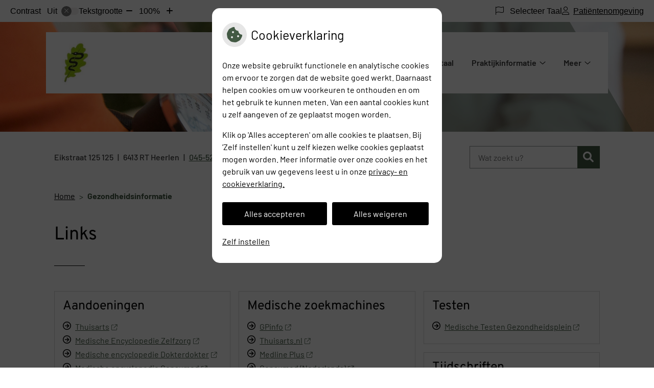

--- FILE ---
content_type: text/html; charset=UTF-8
request_url: https://www.huisartsenpraktijkeikstraat.nl/links/
body_size: 12606
content:



<!DOCTYPE html>
<html lang="nl-NL">
<head>
		 

<!-- Matomo -->
<script  nonce='5d9038c538'>
  var _paq = window._paq = window._paq || [];
  /* tracker methods like "setCustomDimension" should be called before "trackPageView" */
  _paq.push(['trackPageView']);
  _paq.push(['enableLinkTracking']);
  (function() {
    var u="//statistieken.pharmeon.nl/";
    _paq.push(['setTrackerUrl', u+'matomo.php']);
    _paq.push(['setSiteId', 5078]);
    var d=document, g=d.createElement('script'), s=d.getElementsByTagName('script')[0];
    g.async=true; g.src=u+'matomo.js'; s.parentNode.insertBefore(g,s);
  })();
</script>
<!-- End Matomo Code -->
		 
 <!-- Start Default Consent Settings --> 
<script  nonce='5d9038c538'>
  window.dataLayer = window.dataLayer || [];
  function gtag(){dataLayer.push(arguments);}

  // Function to get a cookie's value by name
  function getCookie(name) {
      const value = `; ${document.cookie}`;
      const parts = value.split(`; ${name}=`);
      if (parts.length === 2) return parts.pop().split(';').shift();
      return null;
  }

  // Get the values of the cookies
  const cookieAnalytische = getCookie('cookies-analytische');
  const cookieMarketing = getCookie('cookies-marketing');

  // Set the consent mode based on cookie values
  // Log the values of the cookies
  console.log('cookieAnalytische:', cookieAnalytische);
  console.log('cookieMarketing:', cookieMarketing);
	
  if (cookieAnalytische === 'Y' && cookieMarketing === 'Y') {
      // If both analytics and marketing cookies are allowed
	  
      gtag('consent', 'default', {
          'ad_storage': 'granted',
          'analytics_storage': 'granted',
          'ad_user_data': 'granted',
          'ad_personalization': 'granted',
          'personalization_storage': 'granted',
          'functionality_storage': 'granted',
          'security_storage': 'granted',
      });
  } else if (cookieAnalytische === 'N' || cookieAnalytische === null || cookieMarketing === 'N') {
      // If analytics cookies are not allowed or marketing cookies are not allowed
      if (localStorage.getItem('consentMode') === null) {
          gtag('consent', 'default', {
              'ad_storage': cookieMarketing === 'N' ? 'denied' : 'granted',
              'analytics_storage': cookieAnalytische === 'N' ? 'denied' : 'granted',
              'ad_user_data': cookieMarketing === 'N' ? 'denied' : 'granted',
              'ad_personalization': cookieMarketing === 'N' ? 'denied' : 'granted',
              'personalization_storage': 'denied',
              'functionality_storage': 'granted', // Only necessary storage is granted
              'security_storage': 'granted',
          });
      } else {
          gtag('consent', 'default', JSON.parse(localStorage.getItem('consentMode')));
      }
  }

  // Push user ID to dataLayer if it exists
  if (localStorage.getItem('userId') != null) {
      window.dataLayer.push({'user_id': localStorage.getItem('userId')});
  }
</script>

	
<!-- End Default Consent Settings --> 	
	
<meta charset="UTF-8">
<meta name="viewport" content="width=device-width, initial-scale=1">

<!-- Google Analytics -->


		<title>Links &#8211; Huisartsenpraktijk Eikstraat &#8211; Heerlen</title>
<meta name='robots' content='max-image-preview:large' />
	<style>img:is([sizes="auto" i], [sizes^="auto," i]) { contain-intrinsic-size: 3000px 1500px }</style>
	<link rel='dns-prefetch' href='//www.huisartsenpraktijkeikstraat.nl' />
<link rel='dns-prefetch' href='//cdn.jsdelivr.net' />
<link rel='dns-prefetch' href='//translate.google.com' />
<link rel='stylesheet' id='parent-style-css' href='https://www.huisartsenpraktijkeikstraat.nl/wp-content/themes/flexdesign-parent2018/css/style.css?ver=6.7.2' type='text/css' media='all' />
<style id='classic-theme-styles-inline-css' type='text/css'>
/*! This file is auto-generated */
.wp-block-button__link{color:#fff;background-color:#32373c;border-radius:9999px;box-shadow:none;text-decoration:none;padding:calc(.667em + 2px) calc(1.333em + 2px);font-size:1.125em}.wp-block-file__button{background:#32373c;color:#fff;text-decoration:none}
</style>
<style id='global-styles-inline-css' type='text/css'>
:root{--wp--preset--aspect-ratio--square: 1;--wp--preset--aspect-ratio--4-3: 4/3;--wp--preset--aspect-ratio--3-4: 3/4;--wp--preset--aspect-ratio--3-2: 3/2;--wp--preset--aspect-ratio--2-3: 2/3;--wp--preset--aspect-ratio--16-9: 16/9;--wp--preset--aspect-ratio--9-16: 9/16;--wp--preset--color--black: #000000;--wp--preset--color--cyan-bluish-gray: #abb8c3;--wp--preset--color--white: #ffffff;--wp--preset--color--pale-pink: #f78da7;--wp--preset--color--vivid-red: #cf2e2e;--wp--preset--color--luminous-vivid-orange: #ff6900;--wp--preset--color--luminous-vivid-amber: #fcb900;--wp--preset--color--light-green-cyan: #7bdcb5;--wp--preset--color--vivid-green-cyan: #00d084;--wp--preset--color--pale-cyan-blue: #8ed1fc;--wp--preset--color--vivid-cyan-blue: #0693e3;--wp--preset--color--vivid-purple: #9b51e0;--wp--preset--gradient--vivid-cyan-blue-to-vivid-purple: linear-gradient(135deg,rgba(6,147,227,1) 0%,rgb(155,81,224) 100%);--wp--preset--gradient--light-green-cyan-to-vivid-green-cyan: linear-gradient(135deg,rgb(122,220,180) 0%,rgb(0,208,130) 100%);--wp--preset--gradient--luminous-vivid-amber-to-luminous-vivid-orange: linear-gradient(135deg,rgba(252,185,0,1) 0%,rgba(255,105,0,1) 100%);--wp--preset--gradient--luminous-vivid-orange-to-vivid-red: linear-gradient(135deg,rgba(255,105,0,1) 0%,rgb(207,46,46) 100%);--wp--preset--gradient--very-light-gray-to-cyan-bluish-gray: linear-gradient(135deg,rgb(238,238,238) 0%,rgb(169,184,195) 100%);--wp--preset--gradient--cool-to-warm-spectrum: linear-gradient(135deg,rgb(74,234,220) 0%,rgb(151,120,209) 20%,rgb(207,42,186) 40%,rgb(238,44,130) 60%,rgb(251,105,98) 80%,rgb(254,248,76) 100%);--wp--preset--gradient--blush-light-purple: linear-gradient(135deg,rgb(255,206,236) 0%,rgb(152,150,240) 100%);--wp--preset--gradient--blush-bordeaux: linear-gradient(135deg,rgb(254,205,165) 0%,rgb(254,45,45) 50%,rgb(107,0,62) 100%);--wp--preset--gradient--luminous-dusk: linear-gradient(135deg,rgb(255,203,112) 0%,rgb(199,81,192) 50%,rgb(65,88,208) 100%);--wp--preset--gradient--pale-ocean: linear-gradient(135deg,rgb(255,245,203) 0%,rgb(182,227,212) 50%,rgb(51,167,181) 100%);--wp--preset--gradient--electric-grass: linear-gradient(135deg,rgb(202,248,128) 0%,rgb(113,206,126) 100%);--wp--preset--gradient--midnight: linear-gradient(135deg,rgb(2,3,129) 0%,rgb(40,116,252) 100%);--wp--preset--font-size--small: 13px;--wp--preset--font-size--medium: 20px;--wp--preset--font-size--large: 36px;--wp--preset--font-size--x-large: 42px;--wp--preset--spacing--20: 0.44rem;--wp--preset--spacing--30: 0.67rem;--wp--preset--spacing--40: 1rem;--wp--preset--spacing--50: 1.5rem;--wp--preset--spacing--60: 2.25rem;--wp--preset--spacing--70: 3.38rem;--wp--preset--spacing--80: 5.06rem;--wp--preset--shadow--natural: 6px 6px 9px rgba(0, 0, 0, 0.2);--wp--preset--shadow--deep: 12px 12px 50px rgba(0, 0, 0, 0.4);--wp--preset--shadow--sharp: 6px 6px 0px rgba(0, 0, 0, 0.2);--wp--preset--shadow--outlined: 6px 6px 0px -3px rgba(255, 255, 255, 1), 6px 6px rgba(0, 0, 0, 1);--wp--preset--shadow--crisp: 6px 6px 0px rgba(0, 0, 0, 1);}:where(.is-layout-flex){gap: 0.5em;}:where(.is-layout-grid){gap: 0.5em;}body .is-layout-flex{display: flex;}.is-layout-flex{flex-wrap: wrap;align-items: center;}.is-layout-flex > :is(*, div){margin: 0;}body .is-layout-grid{display: grid;}.is-layout-grid > :is(*, div){margin: 0;}:where(.wp-block-columns.is-layout-flex){gap: 2em;}:where(.wp-block-columns.is-layout-grid){gap: 2em;}:where(.wp-block-post-template.is-layout-flex){gap: 1.25em;}:where(.wp-block-post-template.is-layout-grid){gap: 1.25em;}.has-black-color{color: var(--wp--preset--color--black) !important;}.has-cyan-bluish-gray-color{color: var(--wp--preset--color--cyan-bluish-gray) !important;}.has-white-color{color: var(--wp--preset--color--white) !important;}.has-pale-pink-color{color: var(--wp--preset--color--pale-pink) !important;}.has-vivid-red-color{color: var(--wp--preset--color--vivid-red) !important;}.has-luminous-vivid-orange-color{color: var(--wp--preset--color--luminous-vivid-orange) !important;}.has-luminous-vivid-amber-color{color: var(--wp--preset--color--luminous-vivid-amber) !important;}.has-light-green-cyan-color{color: var(--wp--preset--color--light-green-cyan) !important;}.has-vivid-green-cyan-color{color: var(--wp--preset--color--vivid-green-cyan) !important;}.has-pale-cyan-blue-color{color: var(--wp--preset--color--pale-cyan-blue) !important;}.has-vivid-cyan-blue-color{color: var(--wp--preset--color--vivid-cyan-blue) !important;}.has-vivid-purple-color{color: var(--wp--preset--color--vivid-purple) !important;}.has-black-background-color{background-color: var(--wp--preset--color--black) !important;}.has-cyan-bluish-gray-background-color{background-color: var(--wp--preset--color--cyan-bluish-gray) !important;}.has-white-background-color{background-color: var(--wp--preset--color--white) !important;}.has-pale-pink-background-color{background-color: var(--wp--preset--color--pale-pink) !important;}.has-vivid-red-background-color{background-color: var(--wp--preset--color--vivid-red) !important;}.has-luminous-vivid-orange-background-color{background-color: var(--wp--preset--color--luminous-vivid-orange) !important;}.has-luminous-vivid-amber-background-color{background-color: var(--wp--preset--color--luminous-vivid-amber) !important;}.has-light-green-cyan-background-color{background-color: var(--wp--preset--color--light-green-cyan) !important;}.has-vivid-green-cyan-background-color{background-color: var(--wp--preset--color--vivid-green-cyan) !important;}.has-pale-cyan-blue-background-color{background-color: var(--wp--preset--color--pale-cyan-blue) !important;}.has-vivid-cyan-blue-background-color{background-color: var(--wp--preset--color--vivid-cyan-blue) !important;}.has-vivid-purple-background-color{background-color: var(--wp--preset--color--vivid-purple) !important;}.has-black-border-color{border-color: var(--wp--preset--color--black) !important;}.has-cyan-bluish-gray-border-color{border-color: var(--wp--preset--color--cyan-bluish-gray) !important;}.has-white-border-color{border-color: var(--wp--preset--color--white) !important;}.has-pale-pink-border-color{border-color: var(--wp--preset--color--pale-pink) !important;}.has-vivid-red-border-color{border-color: var(--wp--preset--color--vivid-red) !important;}.has-luminous-vivid-orange-border-color{border-color: var(--wp--preset--color--luminous-vivid-orange) !important;}.has-luminous-vivid-amber-border-color{border-color: var(--wp--preset--color--luminous-vivid-amber) !important;}.has-light-green-cyan-border-color{border-color: var(--wp--preset--color--light-green-cyan) !important;}.has-vivid-green-cyan-border-color{border-color: var(--wp--preset--color--vivid-green-cyan) !important;}.has-pale-cyan-blue-border-color{border-color: var(--wp--preset--color--pale-cyan-blue) !important;}.has-vivid-cyan-blue-border-color{border-color: var(--wp--preset--color--vivid-cyan-blue) !important;}.has-vivid-purple-border-color{border-color: var(--wp--preset--color--vivid-purple) !important;}.has-vivid-cyan-blue-to-vivid-purple-gradient-background{background: var(--wp--preset--gradient--vivid-cyan-blue-to-vivid-purple) !important;}.has-light-green-cyan-to-vivid-green-cyan-gradient-background{background: var(--wp--preset--gradient--light-green-cyan-to-vivid-green-cyan) !important;}.has-luminous-vivid-amber-to-luminous-vivid-orange-gradient-background{background: var(--wp--preset--gradient--luminous-vivid-amber-to-luminous-vivid-orange) !important;}.has-luminous-vivid-orange-to-vivid-red-gradient-background{background: var(--wp--preset--gradient--luminous-vivid-orange-to-vivid-red) !important;}.has-very-light-gray-to-cyan-bluish-gray-gradient-background{background: var(--wp--preset--gradient--very-light-gray-to-cyan-bluish-gray) !important;}.has-cool-to-warm-spectrum-gradient-background{background: var(--wp--preset--gradient--cool-to-warm-spectrum) !important;}.has-blush-light-purple-gradient-background{background: var(--wp--preset--gradient--blush-light-purple) !important;}.has-blush-bordeaux-gradient-background{background: var(--wp--preset--gradient--blush-bordeaux) !important;}.has-luminous-dusk-gradient-background{background: var(--wp--preset--gradient--luminous-dusk) !important;}.has-pale-ocean-gradient-background{background: var(--wp--preset--gradient--pale-ocean) !important;}.has-electric-grass-gradient-background{background: var(--wp--preset--gradient--electric-grass) !important;}.has-midnight-gradient-background{background: var(--wp--preset--gradient--midnight) !important;}.has-small-font-size{font-size: var(--wp--preset--font-size--small) !important;}.has-medium-font-size{font-size: var(--wp--preset--font-size--medium) !important;}.has-large-font-size{font-size: var(--wp--preset--font-size--large) !important;}.has-x-large-font-size{font-size: var(--wp--preset--font-size--x-large) !important;}
:where(.wp-block-post-template.is-layout-flex){gap: 1.25em;}:where(.wp-block-post-template.is-layout-grid){gap: 1.25em;}
:where(.wp-block-columns.is-layout-flex){gap: 2em;}:where(.wp-block-columns.is-layout-grid){gap: 2em;}
:root :where(.wp-block-pullquote){font-size: 1.5em;line-height: 1.6;}
</style>
<link rel='stylesheet' id='style-uzo-banner-app-css' href='https://www.huisartsenpraktijkeikstraat.nl/wp-content/plugins/ph-activeservices-mu/controller/../assets/css/uzo-banner-app.css?ver=6.7.2' type='text/css' media='all' />
<link rel='stylesheet' id='style-uzo-banners-css' href='https://www.huisartsenpraktijkeikstraat.nl/wp-content/plugins/ph-activeservices-mu/controller/../assets/css/uzo-banners.css?ver=6.7.2' type='text/css' media='all' />
<link rel='stylesheet' id='style-mma-banners-css' href='https://www.huisartsenpraktijkeikstraat.nl/wp-content/plugins/ph-activeservices-mu/controller/../assets/css/mma-banners.css?ver=6.7.2' type='text/css' media='all' />
<link rel='stylesheet' id='style-uzo-bar-css' href='https://www.huisartsenpraktijkeikstraat.nl/wp-content/plugins/ph-activeservices-mu/controller/../assets/css/uzo-bar.css?ver=6.7.2' type='text/css' media='all' />
<link rel='stylesheet' id='style-uzo-page-css' href='https://www.huisartsenpraktijkeikstraat.nl/wp-content/plugins/ph-activeservices-mu/controller/../assets/css/uzo-page.css?ver=6.7.2' type='text/css' media='all' />
<link rel='stylesheet' id='ph_cookie_style-css' href='https://www.huisartsenpraktijkeikstraat.nl/wp-content/plugins/ph-cookie-helper-mu/assets/css/cookie-style.css?ver=6.7.2' type='text/css' media='all' />
<link rel='stylesheet' id='style-medische-encyclopedie-css' href='https://www.huisartsenpraktijkeikstraat.nl/wp-content/plugins/ph-geneesmiddelencyclopedie-mu/controller/../assets/css/style.css?ver=6.7.2' type='text/css' media='all' />
<link rel='stylesheet' id='ph_slider_styles-css' href='https://www.huisartsenpraktijkeikstraat.nl/wp-content/plugins/ph-slider-mu/css/swiper.min.css?ver=6.7.2' type='text/css' media='all' />
<link rel='stylesheet' id='ph_slider_custom_styles-css' href='https://www.huisartsenpraktijkeikstraat.nl/wp-content/plugins/ph-slider-mu/css/swiper-edits.min.css?ver=6.7.2' type='text/css' media='all' />
<link rel='stylesheet' id='style-apps-uao-css' href='https://www.huisartsenpraktijkeikstraat.nl/wp-content/plugins/ph-uao-apps-mu/controller/../assets/css/style.css?ver=6.7.2' type='text/css' media='all' />
<link rel='stylesheet' id='style-frontend-css' href='https://www.huisartsenpraktijkeikstraat.nl/wp-content/plugins/ph-uao-patientfolders-mu/controller/../assets/css/style.css?ver=6.7.2' type='text/css' media='all' />
<link rel='stylesheet' id='my_css-css' href='https://www.huisartsenpraktijkeikstraat.nl/wp-content/plugins/ph-googletranslate-mu/css/style.css?ver=250722-112600' type='text/css' media='all' />
<link rel='stylesheet' id='header-style-css' href='https://www.huisartsenpraktijkeikstraat.nl/wp-content/themes/flexdesign-parent2018/flex-design/header/blackwell/css/blackwell.css?ver=6.7.2' type='text/css' media='all' />
<link rel='stylesheet' id='content-style-css' href='https://www.huisartsenpraktijkeikstraat.nl/wp-content/themes/flexdesign-parent2018/flex-design/content/blackwell/css/blackwell.css?ver=6.7.2' type='text/css' media='all' />
<link rel='stylesheet' id='footer-style-css' href='https://www.huisartsenpraktijkeikstraat.nl/wp-content/themes/flexdesign-parent2018/flex-design/footer/blackwell/css/blackwell.css?ver=6.7.2' type='text/css' media='all' />
<script type="text/javascript" src="https://www.huisartsenpraktijkeikstraat.nl/wp-includes/js/jquery/jquery.min.js?ver=3.7.1" id="jquery-core-js"></script>
<script type="text/javascript" src="https://www.huisartsenpraktijkeikstraat.nl/wp-includes/js/jquery/jquery-migrate.min.js?ver=3.4.1" id="jquery-migrate-js"></script>
<script type="text/javascript" src="https://www.huisartsenpraktijkeikstraat.nl/wp-content/themes/flexdesign-parent2018/components/bootstrap/js/bootstrap.min.js?ver=1" id="bootstrap-js-js"></script>
<script type="text/javascript" src="https://www.huisartsenpraktijkeikstraat.nl/wp-content/themes/flexdesign-parent2018/components/bootstrap/js/card.min.js?ver=1" id="card-js-js"></script>
<script type="text/javascript" src="https://www.huisartsenpraktijkeikstraat.nl/wp-content/themes/flexdesign-parent2018/components/medewerker-slider/js/slick.min.js?ver=1" id="slick.js-js"></script>
<script type="text/javascript" src="https://www.huisartsenpraktijkeikstraat.nl/wp-content/themes/flexdesign-parent2018/components/zoomer/js/jquery.zoomer.min.js?ver=20190715" id="pharmeon_master_zoomer-js"></script>
<script type="text/javascript" src="https://www.huisartsenpraktijkeikstraat.nl/wp-content/themes/flexdesign-parent2018/components/fancybox/js/fancybox.js?ver=20170721" id="pharmeon_master_fancybox-js"></script>
<script type="text/javascript" src="https://cdn.jsdelivr.net/npm/css-vars-ponyfill@2?ver=1" id="pharmeon_master_theme-var-js"></script>
<script type="text/javascript" src="https://www.huisartsenpraktijkeikstraat.nl/wp-content/plugins/ph-cookie-helper-mu/scripts/jquery-cookie.min.js?ver=6.7.2" id="ph_jquery_cookie_script-js"></script>
<script type="text/javascript" src="https://www.huisartsenpraktijkeikstraat.nl/wp-content/plugins/ph-cookie-helper-mu/scripts/cookie-enabler.min.js?ver=6.7.2" id="ph_cookie_enabler_script-js"></script>
<script type="text/javascript" src="https://www.huisartsenpraktijkeikstraat.nl/wp-content/plugins/ph-geneesmiddelencyclopedie-mu/controller/../assets/js/error.js?ver=6.7.2" id="style-medische-encyclopedie-js"></script>
<script type="text/javascript" src="https://www.huisartsenpraktijkeikstraat.nl/wp-content/plugins/ph-slider-mu/js/swiper.min.js?ver=6.7.2" id="ph_slider_script-js"></script>
<script type="text/javascript" src="https://www.huisartsenpraktijkeikstraat.nl/wp-content/plugins/ph-testimonials-mu//assets/js/testimonials.js?ver=6.7.2" id="testimonials-widgets-js-js"></script>
<script type="text/javascript" src="https://www.huisartsenpraktijkeikstraat.nl/wp-content/themes/flexdesign-parent2018/flex-design/header/blackwell/js/blackwell.js?ver=6.7.2" id="js-header-js"></script>
<script type="text/javascript" src="https://www.huisartsenpraktijkeikstraat.nl/wp-content/themes/flexdesign-parent2018/flex-design/content/blackwell/js/blackwell.js?ver=6.7.2" id="js-content-js"></script>
<script type="text/javascript" src="https://www.huisartsenpraktijkeikstraat.nl/wp-content/themes/flexdesign-parent2018/flex-design/footer/blackwell/js/blackwell.js?ver=6.7.2" id="js-footer-js"></script>
<link rel="canonical" href="https://www.huisartsenpraktijkeikstraat.nl/links/" />
<style>/* ==========================================================================
   LESS Variables 
   ========================================================================== */
/*** COLOR SETTINGS - ORIGINAL ***/
.fa-family {
  font-family: "Font Awesome 6 Pro";
}
:root {
  --main-color: #425943;
  --secondary-color: var(--main-color-comp4);
  --secondary-color-lighten: #a8bfa9;
  --main-color-tint1: #4f6b53;
  --secondary-color-tint1: var(--main-color-tint1);
  --main-color-tint2: #587663;
  --secondary-color-tint2: var(--main-color-tint2);
  --main-color-shade1: #354737;
  --secondary-color-shade1: var(--main-color-shade1);
  --main-color-shade2: #2c3c31;
  --secondary-color-shade2: var(--main-color-shade2);
  --main-color-analog1: #496262;
  --secondary-color-analog1: var(--main-color-shade2);
  --main-color-analog2: #698e7d;
  --secondary-color-analog2: var(--main-color-shade2);
  --main-color-analog3: #6a795a;
  --secondary-color-analog3: var(--main-color-shade2);
  --main-color-analog4: #606249;
  --secondary-color-analog4: var(--main-color-shade2);
  --main-color-triad1: #454259;
  --secondary-color-triad1: var(--main-color-shade2);
  --main-color-triad2: #3f3962;
  --secondary-color-triad2: var(--main-color-shade2);
  --main-color-triad3: #594542;
  --secondary-color-triad3: var(--main-color-shade2);
  --main-color-triad4: #653e36;
  --secondary-color-triad4: var(--main-color-shade2);
  --main-color-comp1: #414141;
  --secondary-color-comp1: var(--main-color-shade2);
  --main-color-comp2: #4d684e;
  --secondary-color-comp2: var(--main-color-shade2);
  --main-color-comp3: #443e42;
  --secondary-color-comp3: var(--main-color-shade2);
  --main-color-comp4: #63515e;
  --focus-color: #010101;
}
.team__flip-cards .team__member {
  background-color: #425943;
}
.team__boxes .teamText__thumbnail img {
  border-color: #425943;
}
.team__round .teamText__function .function__text {
  color: #425943;
}
.team__round .team__member:hover .teamText__thumbnail:before {
  background: rgba(66, 89, 67, 0.25);
}
.theme-bg {
  background-color: #425943;
}
.theme-bgh:hover,
.theme-bgh:focus {
  background-color: #425943;
}
.theme-color {
  color: #425943;
}
.theme-border {
  border-color: #425943;
}
.accordion .card-header:before {
  background-color: #425943;
}
.gform_wrapper input[type='submit'],
.gform_wrapper input[type='button'] {
  background-color: #425943;
  border-color: #394d3a;
}
.gform_wrapper input[type='submit']:active,
.gform_wrapper input[type='button']:active {
  background-color: #394d3a;
  border-color: #354736;
}
</style><link rel="icon" href="https://www.huisartsenpraktijkeikstraat.nl/wp-content/uploads/sites/457/2021/05/cropped-Logo-Eikstraat-125-Heerlen-e1621344042660-32x32.jpg" sizes="32x32" />
<link rel="icon" href="https://www.huisartsenpraktijkeikstraat.nl/wp-content/uploads/sites/457/2021/05/cropped-Logo-Eikstraat-125-Heerlen-e1621344042660-192x192.jpg" sizes="192x192" />
<link rel="apple-touch-icon" href="https://www.huisartsenpraktijkeikstraat.nl/wp-content/uploads/sites/457/2021/05/cropped-Logo-Eikstraat-125-Heerlen-e1621344042660-180x180.jpg" />
<meta name="msapplication-TileImage" content="https://www.huisartsenpraktijkeikstraat.nl/wp-content/uploads/sites/457/2021/05/cropped-Logo-Eikstraat-125-Heerlen-e1621344042660-270x270.jpg" />
	 </head>

<body class="page-template-default page page-id-13">

	

    <aside aria-label="Toegankelijkheid">
        <a class="skip-link" href="#main">Naar inhoud</a>
                    <div id="accessibility-top-bar" class="top-bar">
    <div class="top-bar__inner">
        <div class="top-bar__buttons">
            <button class="top-bar__toggle-settings" aria-controls="accessibility-top-bar-components"><i
                    class="fa-light fa-gear" aria-hidden="true"></i> <span>Instellingen</span> <i
                    class="fa-regular fa-chevron-down" aria-hidden="true"></i></button>
                            <a href="https://huisartsenpraktijkeikstraat.uwzorgonline.nl"
                   target="_self"
                   class="top-bar__patient-portal"
                   id="patientloginMobile">
                    <i class="fa-light fa-user" aria-hidden="true"></i><span>Patiëntenomgeving</span>
                </a>
                    </div>
        <div id="accessibility-top-bar-components" role="dialog" aria-modal="true"
             aria-labelledby="accessibility-top-bar-label" class="top-bar__components">
            <button class="top-bar__close-settings"><i class="fa-regular fa-xmark" aria-hidden="true"></i><span
                    class="visually-hidden">Sluiten</span></button>
            <span id="accessibility-top-bar-label"
                  class="h2 top-bar__component top-bar__component--settings"
                  role="heading"
                  aria-level="2"
            >
                <i class="fa-light fa-gear" aria-hidden="true"></i> Instellingen
            </span>
            <ul>
                <li class="top-bar__component top-bar__component--contrast">
                    <div class="top-bar__component-row">
                        <span id="contrast-label" class="top-bar__component-title">Contrast</span>
                        <span class="top-bar__component-input"><span class="contrastSwitcher"></span></span>
                    </div>
                </li>
                <li class="top-bar__component top-bar__component--fontsize">
                    <div class="top-bar__component-row">
                        <span class="top-bar__component-title">Tekstgrootte</span>
                        <span class="top-bar__component-input"><span class="zoomerContainer"></span></span>
                    </div>
                    <p class="top-bar__component-description">Bekijk hoe de lettergrootte van de tekst eruit komt te
                        zien.</p>
                </li>
                <li class="top-bar__component top-bar__component--spacer">
                </li>
                                    <li class="top-bar__component top-bar__component--language">
                        <div class="top-bar__component-row">
                            <span class="top-bar__component-title"><i class="fa-light fa-flag" aria-hidden="true"></i> Selecteer Taal</span>
                            <span class="top-bar__component-input">            <style>
                .headerBanner__components {
                    width: 100% !important;
                }

                body {
                    top: 0px !important;
                }
            </style>

            <div id="google_language_translator" class="default-language-nl"></div>
		</span>
                        </div>
                    </li>
                                                    <li class="top-bar__component top-bar__component--patient">
                        <a href="https://huisartsenpraktijkeikstraat.uwzorgonline.nl"
                           target="_self"
                           class="top-bar__patient-portal"
                           id="patientloginDesktop">
                            <i class="fa-light fa-user" aria-hidden="true"></i> <span>Patiëntenomgeving</span>
                        </a>
                    </li>
                            </ul>
        </div>
    </div>
</div>
            </aside>



<header class="header">

	<div class="headerTop">
		<div class="headerTop__info">
			<div class="innerWrapper">
				<div class="headerLogo">
											<div class="headerLogo__img">
							<h2>
								<a href='https://www.huisartsenpraktijkeikstraat.nl/' rel='home'>
									<img src='https://www.huisartsenpraktijkeikstraat.nl/wp-content/uploads/sites/457/2021/05/Logo-Eikstraat-125-Heerlen.jpg' alt='Huisartsenpraktijk Eikstraat'>
								</a>
							</h2>
						</div>
									</div>

				<div class="headerMenu">
					<nav id="site-navigation" class="headerMain__navigation" aria-labelledby="primaryMenuHeading">
	<h2 id="primaryMenuHeading" class="visually-hidden">Hoofdmenu</h2>
	<button class="menu-toggle jsMenuToggle" aria-expanded="false"><span class="menu-text">Menu</span></button>
	<ul id="primary-menu" class="menu"><li id="menu-item-28" class="menu-item menu-item-type-post_type menu-item-object-page menu-item-home menu-item-28"><a href="https://www.huisartsenpraktijkeikstraat.nl/">Huisartspraktijk Eikstraat</a></li>
<li id="menu-item-108" class="menu-item menu-item-type-post_type menu-item-object-page menu-item-108"><a href="https://www.huisartsenpraktijkeikstraat.nl/patientenomgeving/">Patiëntenportaal</a></li>
<li id="menu-item-100" class="menu-item menu-item-type-post_type menu-item-object-page menu-item-has-children menu-item-100"><a href="https://www.huisartsenpraktijkeikstraat.nl/openingstijden/">Praktijkinformatie</a>
<ul class="sub-menu">
	<li id="menu-item-98" class="menu-item menu-item-type-post_type menu-item-object-page menu-item-98"><a href="https://www.huisartsenpraktijkeikstraat.nl/openingstijden/">Openingstijden</a></li>
	<li id="menu-item-144" class="menu-item menu-item-type-post_type menu-item-object-page menu-item-144"><a href="https://www.huisartsenpraktijkeikstraat.nl/team/">Medewerkers</a></li>
	<li id="menu-item-136" class="menu-item menu-item-type-post_type menu-item-object-page menu-item-136"><a href="https://www.huisartsenpraktijkeikstraat.nl/route/">Route</a></li>
	<li id="menu-item-592" class="menu-item menu-item-type-post_type menu-item-object-page menu-item-592"><a href="https://www.huisartsenpraktijkeikstraat.nl/triage/">Triage / uitvragen klachten</a></li>
	<li id="menu-item-132" class="menu-item menu-item-type-post_type menu-item-object-page menu-item-132"><a href="https://www.huisartsenpraktijkeikstraat.nl/afspraken/">Afspraken</a></li>
	<li id="menu-item-267" class="menu-item menu-item-type-custom menu-item-object-custom menu-item-267"><a href="https://www.huisartsenpraktijkeikstraat.nl/nieuws/niet-verschenen-op-een-afspraak/">Niet verschenen op een afspraak</a></li>
	<li id="menu-item-384" class="menu-item menu-item-type-post_type menu-item-object-page menu-item-384"><a href="https://www.huisartsenpraktijkeikstraat.nl/medicatie/">Medicatie</a></li>
	<li id="menu-item-242" class="menu-item menu-item-type-post_type menu-item-object-page menu-item-242"><a href="https://www.huisartsenpraktijkeikstraat.nl/uw-zorg-online-app/">Uw Zorg online app</a></li>
	<li id="menu-item-197" class="menu-item menu-item-type-post_type menu-item-object-page menu-item-197"><a href="https://www.huisartsenpraktijkeikstraat.nl/toestemming-2/">Uitwisseling medische gegevens</a></li>
	<li id="menu-item-185" class="menu-item menu-item-type-post_type menu-item-object-page menu-item-185"><a href="https://www.huisartsenpraktijkeikstraat.nl/wijziging-doorgeven/">Wijzigingsformulier</a></li>
	<li id="menu-item-110" class="menu-item menu-item-type-post_type menu-item-object-page menu-item-110"><a href="https://www.huisartsenpraktijkeikstraat.nl/klachtenregeling/">Klachtenregeling</a></li>
	<li id="menu-item-454" class="menu-item menu-item-type-post_type menu-item-object-page menu-item-454"><a href="https://www.huisartsenpraktijkeikstraat.nl/verwijzingen/">Verwijzingen</a></li>
	<li id="menu-item-432" class="menu-item menu-item-type-post_type menu-item-object-page menu-item-432"><a href="https://www.huisartsenpraktijkeikstraat.nl/artsenverklaringen/">Artsenverklaringen</a></li>
	<li id="menu-item-416" class="menu-item menu-item-type-post_type menu-item-object-page menu-item-416"><a href="https://www.huisartsenpraktijkeikstraat.nl/bespreken-behandelwensen-met-uw-huisarts/">Bespreken behandelwensen met uw huisarts</a></li>
	<li id="menu-item-719" class="menu-item menu-item-type-post_type menu-item-object-page menu-item-719"><a href="https://www.huisartsenpraktijkeikstraat.nl/is-de-hulp-van-de-huisarts-nodig/">Is de hulp van de huisarts nodig?</a></li>
	<li id="menu-item-449" class="menu-item menu-item-type-post_type menu-item-object-page menu-item-449"><a href="https://www.huisartsenpraktijkeikstraat.nl/huisregels/">Huisregels</a></li>
</ul>
</li>
<li id="menu-item-187" class="menu-item menu-item-type-post_type menu-item-object-page menu-item-has-children menu-item-187"><a href="https://www.huisartsenpraktijkeikstraat.nl/nieuws/">Nieuws</a>
<ul class="sub-menu">
	<li id="menu-item-234" class="menu-item menu-item-type-post_type menu-item-object-page menu-item-234"><a href="https://www.huisartsenpraktijkeikstraat.nl/nieuws/">Nieuws</a></li>
	<li id="menu-item-188" class="menu-item menu-item-type-custom menu-item-object-custom menu-item-188"><a target="_blank" href="https://www.thuisarts.nl/nieuws">Thuisarts.nl nieuws</a></li>
</ul>
</li>
<li id="menu-item-204" class="menu-item menu-item-type-post_type menu-item-object-page current-menu-item page_item page-item-13 current_page_item current-menu-ancestor current-menu-parent current_page_parent current_page_ancestor menu-item-has-children menu-item-204"><a href="https://www.huisartsenpraktijkeikstraat.nl/links/" aria-current="page">Gezondheidsinformatie</a>
<ul class="sub-menu">
	<li id="menu-item-256" class="menu-item menu-item-type-post_type menu-item-object-page menu-item-256"><a href="https://www.huisartsenpraktijkeikstraat.nl/gezondheidsinformatie/heb-ik-een-blaasontsteking/">Heb ik een blaasontsteking?</a></li>
	<li id="menu-item-111" class="menu-item menu-item-type-post_type menu-item-object-page current-menu-item page_item page-item-13 current_page_item menu-item-111"><a href="https://www.huisartsenpraktijkeikstraat.nl/links/" aria-current="page">Links</a></li>
	<li id="menu-item-169" class="menu-item menu-item-type-custom menu-item-object-custom menu-item-169"><a target="_blank" href="https://www.thuisarts.nl/">Thuisarts.nl</a></li>
	<li id="menu-item-171" class="menu-item menu-item-type-custom menu-item-object-custom menu-item-171"><a target="_blank" href="https://www.lcr.nl/Landen">Tips voor op reis</a></li>
	<li id="menu-item-118" class="menu-item menu-item-type-post_type menu-item-object-page menu-item-118"><a href="https://www.huisartsenpraktijkeikstraat.nl/bijwerkingen/">Meldpunt bijwerkingen</a></li>
	<li id="menu-item-119" class="menu-item menu-item-type-post_type menu-item-object-page menu-item-119"><a href="https://www.huisartsenpraktijkeikstraat.nl/farmacotherapeutisch-kompas/">Farmacotherapeutisch Kompas</a></li>
	<li id="menu-item-724" class="menu-item menu-item-type-post_type menu-item-object-page menu-item-724"><a href="https://www.huisartsenpraktijkeikstraat.nl/autorijden-met-medicatie/">Autorijden met medicatie</a></li>
	<li id="menu-item-120" class="menu-item menu-item-type-post_type menu-item-object-page menu-item-120"><a href="https://www.huisartsenpraktijkeikstraat.nl/geneesmiddelen-mee-op-reis/">Geneesmiddelen mee op reis</a></li>
</ul>
</li>
<li id="menu-item-443" class="menu-item menu-item-type-post_type menu-item-object-page menu-item-443"><a href="https://www.huisartsenpraktijkeikstraat.nl/eigen-risico/">Eigen risico</a></li>
<li id="menu-item-590" class="menu-item menu-item-type-post_type menu-item-object-page menu-item-590"><a href="https://www.huisartsenpraktijkeikstraat.nl/wat-zegt-mijn-polis/">Wat zegt mijn polis?</a></li>
</ul></nav>				</div>
                <div class="fixed-header-marker" aria-hidden="true"></div>
			</div>
		</div>

		<div class="headerTop__image">
			<div class="headerTop__slide contrast-ignore" id="jsBottomSlider">
									<img src="https://www.huisartsenpraktijkeikstraat.nl/wp-content/themes/blackwell2019/images/huisartsen/UHO/14.jpg" alt="Header afbeelding" />
							</div>
		</div>
	</div>

	<div class="headerBottom">
		<div class="innerWrapper">
			<div class="headerBottom__info">
				<div class="headerBottom__info--adres">
					<span class='practice_info practice-street'><span class='practice-info-content'>Eikstraat 125</span></span> 
					<span class='practice_info practice-housenumber'><span class='practice-info-content'>125</span></span> 
					<span class='practice_info practice-postcode'><span class='practice-info-content'>6413 RT</span></span> 
					<span class='practice_info practice-city'><span class='practice-info-content'>Heerlen</span></span>											<span class="headerTop__info--phone"><a href='tel:045-5213937' class='practice_info practice-phone-number'><i class='fa-icon fal fa-phone pratice-info-prefix'><span class='visually-hidden'>Tel:</span></i><span class='practice-info-content digits'>045-5213937</span></a></span>
										
										
																			</div>
			</div>

			<div class="headerSearch">
				<!-- search -->
<form class="site-search-form" method="get" action="https://www.huisartsenpraktijkeikstraat.nl" role="search">
	<input class="site-search-input" id="siteSearch" type="search" name="s" placeholder="Wat zoekt u?" aria-label="Wat zoekt u?">
	<button class="site-search-submit" type="submit"><i class="fa-icon fal fa-search fa-icon"></i><span>Zoeken</span></button>
</form>			</div>
		</div>		
	</div>
</header>

<div class="mainContent">

    <div class="breadCrumbsContainer">
        <div class="innerWrapper">
            <nav class="breadCrumbsNav" aria-label="U bent hier"><ol class="breadCrumbsWrapper"><li><a href="https://www.huisartsenpraktijkeikstraat.nl">Home</a></li><li aria-current="page">Gezondheidsinformatie</li></ol></nav>        </div>
    </div>

			<div class="innerWrapper">
							

	<main id="main" class="post-13 page type-page status-publish hentry">
		<h1 class="content-title">Links</h1> 
		<div class="contentDiv">
			<div class="linksWrapper"><div class='linksBlock'><h2 class='linksBlock--title'>Aandoeningen</h2><ul class='linksBlock--list'><li class='linksBlock--list-item'><a href='http://www.thuisarts.nl/' target='_blank'>Thuisarts</a></li><li class='linksBlock--list-item'><a href='http://www.zelfzorg.nl/' target='_blank'>Medische Encyclopedie Zelfzorg</a></li><li class='linksBlock--list-item'><a href='http://www.dokterdokter.nl/aandoeningen/overzicht' target='_blank'>Medische encyclopedie Dokterdokter</a></li><li class='linksBlock--list-item'><a href='http://www.consumed.nl/dossiers' target='_blank'>Medische encyclopedie Consumed</a></li></ul></div><div class='linksBlock'><h2 class='linksBlock--title'>Adressen in de zorg</h2><ul class='linksBlock--list'><li class='linksBlock--list-item'><a href='http://www.tandarts.nl/' target='_blank'>Tandartsen</a></li><li class='linksBlock--list-item'><a href='http://www.apotheek.nl/vind-een-apotheek' target='_blank'>Apotheken</a></li></ul></div><div class='linksBlock'><h2 class='linksBlock--title'>Eerste hulp</h2><ul class='linksBlock--list'><li class='linksBlock--list-item'><a href='https://www.thuisarts.nl/brandwonden/ik-heb-me-verbrand' target='_blank'>Brandwonden</a></li><li class='linksBlock--list-item'><a href='http://www.gifwijzer.nl/' target='_blank'>Gifwijzer</a></li></ul></div><div class='linksBlock'><h2 class='linksBlock--title'>Geneesmiddelen - Gids</h2><ul class='linksBlock--list'><li class='linksBlock--list-item'><a href='http://www.thuisarts.nl/' target='_blank'>Overzicht thuisarts.nl</a></li><li class='linksBlock--list-item'><a href='http://www.consumed.nl/' target='_blank'>Overzicht Consumed</a></li><li class='linksBlock--list-item'><a href='http://www.apotheek.nl/' target='_blank'>Overzicht apotheek.nl</a></li></ul></div><div class='linksBlock'><h2 class='linksBlock--title'>Gezondheidswebsites</h2><ul class='linksBlock--list'><li class='linksBlock--list-item'><a href='http://www.medicalfacts.nl/' target='_blank'>Medicalfacts</a></li><li class='linksBlock--list-item'><a href='http://www.zorgkrant.nl/' target='_blank'>Zorgkrant</a></li></ul></div><div class='linksBlock'><h2 class='linksBlock--title'>Medische zoekmachines</h2><ul class='linksBlock--list'><li class='linksBlock--list-item'><a href='https://gpinfo.nl' target='_blank'>GPinfo</a></li><li class='linksBlock--list-item'><a href='http://www.thuisarts.nl/' target='_blank'>Thuisarts.nl</a></li><li class='linksBlock--list-item'><a href='http://www.nlm.nih.gov/medlineplus' target='_blank'>Medline Plus</a></li><li class='linksBlock--list-item'><a href='http://www.consumed.nl/' target='_blank'>Consumed (Nederlands)</a></li><li class='linksBlock--list-item'><a href='http://www.health.nl/' target='_blank'>Health (Nederlands)</a></li></ul></div><div class='linksBlock'><h2 class='linksBlock--title'>Patiëntenvereniging</h2><ul class='linksBlock--list'><li class='linksBlock--list-item'><a href='http://www.npcf.nl/' target='_blank'>Nationale Patiënten Consumenten Federatie</a></li></ul></div><div class='linksBlock'><h2 class='linksBlock--title'>Prijzen Geneesmiddelen</h2><ul class='linksBlock--list'><li class='linksBlock--list-item'><a href='http://www.kiesbeter.nl/' target='_blank'>Kies beter</a></li><li class='linksBlock--list-item'><a href='http://www.medicijnkosten.nl/' target='_blank'>Prijzen Geneesmiddelen</a></li></ul></div><div class='linksBlock'><h2 class='linksBlock--title'>Reizen</h2><ul class='linksBlock--list'><li class='linksBlock--list-item'><a href='https://www.rijveiligmetmedicijnen.nl/' target='_blank'>Rij veilig met medicijnen</a></li><li class='linksBlock--list-item'><a href='http://www.apotheek.nl/' target='_blank'>Geneesmiddelen op reis</a></li><li class='linksBlock--list-item'><a href='http://www.lcr.nl/' target='_blank'>Landelijk Coordinatie Centrum Reizigersadvisering</a></li><li class='linksBlock--list-item'><a href='http://www.cdc.gov/' target='_blank'>Centre for Disease Control</a></li></ul></div><div class='linksBlock'><h2 class='linksBlock--title'>Testen</h2><ul class='linksBlock--list'><li class='linksBlock--list-item'><a href='http://www.gezondheidsplein.nl/testjezelf' target='_blank'>Medische Testen Gezondheidsplein</a></li></ul></div><div class='linksBlock'><h2 class='linksBlock--title'>Tijdschriften</h2><ul class='linksBlock--list'><li class='linksBlock--list-item'><a href='http://www.pw.nl/' target='_blank'>Pharmaceutisch Weekblad</a></li><li class='linksBlock--list-item'><a href='http://www.geneesmiddelenbulletin.nl/' target='_blank'>Geneesmiddelenbulletin</a></li></ul></div><div class='linksBlock'><h2 class='linksBlock--title'>Voeding</h2><ul class='linksBlock--list'><li class='linksBlock--list-item'><a href='http://www.voedingscentrum.nl/' target='_blank'>Voedingscentrum Nederland</a></li><li class='linksBlock--list-item'><a href='http://www.vitamine-info.nl/' target='_blank'>Vitamine Informatie Bureau</a></li></ul></div><div class='linksBlock'><h2 class='linksBlock--title'>Zorgverzekeraar</h2><ul class='linksBlock--list'><li class='linksBlock--list-item'><a href='http://www.zorgverzekering.org/' target='_blank'>Zorgverzekeraarinformatie</a></li></ul></div></div>
		</div>
	</main><!-- #post-## -->

					</div>
	


</div>

<footer class="footer">
			<div class="footer__top">
			<div class="innerWrapper">
				<div id="patientenomgeving-2" class="widget patientenomgeving-2 ph_portaal_widget"><div class="widgetContainer"><h2 class="widget-title">Patiëntenportaal</h2>    <div class="portal-figure ">
            
            <a href="https://huisartsenpraktijkeikstraat.uwzorgonline.nl" class="portal-figure__link">
                <span class="portal-figure__symbol">
                    <i aria-hidden="true" class="portal-figure__icon fal fa-capsules"></i>
                </span>
                 
                    <span class="portal-figure__title text-ubuntu">Herhaalrecepten aanvragen</span>
                  
            </a>
          
            <a href="https://huisartsenpraktijkeikstraat.uwzorgonline.nl" class="portal-figure__link">
                <span class="portal-figure__symbol">
                    <i aria-hidden="true" class="portal-figure__icon fal fa-comments"></i>
                </span>
                <span class="portal-figure__title text-ubuntu">Vragen</span>
                <span class="portal-figure__title text-ubuntu">stellen</span>
        </a>
          
            <a href="https://huisartsenpraktijkeikstraat.uwzorgonline.nl" class="portal-figure__link">
                <span class="portal-figure__symbol">
                    <i aria-hidden="true" class="portal-figure__icon fal fa-calendar-alt"></i>
                </span>
                <span class="portal-figure__title text-ubuntu">Afspraken</span>
                <span class="portal-figure__title text-ubuntu">maken</span>
            </a>            
          
            <a href="https://huisartsenpraktijkeikstraat.uwzorgonline.nl" class="portal-figure__link">
                <span class="portal-figure__symbol">
                    <i aria-hidden="true" class="portal-figure__icon fal fa-files-medical"></i>
                </span>
                <span class="portal-figure__title text-ubuntu">Dossier</span>
                <span class="portal-figure__title text-ubuntu">bekijken</span>
            </a>            
         
    </div>
</div></div>	    <div id="recent-posts-3" class="widget recent-posts-3 widget_recent_entries"><div class="widgetContainer">	    <h2 class="widget-title">Nieuws</h2>	    <ul>
	    	        <li>
	            <a href="https://www.huisartsenpraktijkeikstraat.nl/cz-vergoedt-zorg-van-twee-gespecialiseerde-revalidatieartsen-niet-meer/">CZ vergoedt zorg van twee gespecialiseerde revalidatieartsen niet meer</a>
	        	        </li>
	    	        <li>
	            <a href="https://www.huisartsenpraktijkeikstraat.nl/maisons-du-monde-roept-pluche-konijn-terug-vanwege-verstikkingsgevaar/">Maisons du Monde roept Pluche konijn terug vanwege verstikkingsgevaar</a>
	        	        </li>
	    	        <li>
	            <a href="https://www.huisartsenpraktijkeikstraat.nl/wereldwijde-primeur-voor-anna-ziekenhuis-met-3-d-geprinte-heupimplantaat/">Wereldwijde primeur voor Anna Ziekenhuis met 3-D geprinte heupimplantaat</a>
	        	        </li>
	    	    </ul>
	    </div></div>	    <div id="openinghours_widget-2" class="widget openinghours_widget-2 widget_openinghours_widget"><div class="widgetContainer"><h2 class="widget-title">Openingstijden</h2><div class='table-responsive'><table class='table table-openingsHours'><tbody><tr><th>
						Maandag:
					</th>
					<td>
						8:00 <span class='visually-hidden'>tot</span>- 12:00<br />14:30 <span class='visually-hidden'>tot</span>- 17:00
					</td></tr><tr><th>
						Dinsdag:
					</th>
					<td>
						8:00 <span class='visually-hidden'>tot</span>- 12:00<br />14:30 <span class='visually-hidden'>tot</span>- 17:00
					</td></tr><tr><th>
						Woensdag:
					</th>
					<td>
						8:00 <span class='visually-hidden'>tot</span>- 12:00<br />14:30 <span class='visually-hidden'>tot</span>- 17:00
					</td></tr><tr><th>
						Donderdag:
					</th>
					<td>
						8:00 <span class='visually-hidden'>tot</span>- 12:00<br />14:30 <span class='visually-hidden'>tot</span>- 17:00
					</td></tr><tr><th>
						Vrijdag:
					</th>
					<td>
						8:00 <span class='visually-hidden'>tot</span>- 12:00<br />14:30 <span class='visually-hidden'>tot</span>- 17:00
					</td></tr></tbody></table></div></div></div>			</div>
		</div>
		
	<div class="footer__bottom">
		<div class="innerWrapper">
			<div class="pharmLinks">
	<a id="poweredby" href="https://uwzorgonline.nl" target="_blank">Uw Zorg Online</a> | <a id="login" href="https://www.huisartsenpraktijkeikstraat.nl/wp-admin/">Beheer</a>
</div>
			<div class="privacyLinks">
	<a id="privacy" href="https://www.huisartsenpraktijkeikstraat.nl/privacy/">Privacy</a> | <a id="voorwaarden" href="https://www.huisartsenpraktijkeikstraat.nl/voorwaarden/">Voorwaarden</a>
</div>		</div>
	</div>
</footer>
	<!-- Cookie Modal Html-->
<section id="cookie-consent-modal" aria-modal="true" role="dialog" aria-labelledby="cookie-heading" data-nosnippet="data-nosnippet">
  <div class="cookiee-consent-container">
    <div class="cookiee-consent-notice">
                	<span tabindex="-1" role="heading" aria-level="2" id="cookie-heading" class="cookie-title" ><i class="fa-solid fa-cookie-bite" aria-hidden="true"></i> Cookieverklaring</span>
              <p class="cookie-paragraph">Onze website gebruikt functionele en analytische cookies om ervoor te zorgen dat de website goed werkt.
      Daarnaast helpen cookies om uw voorkeuren te onthouden en om het gebruik te kunnen meten. Van een aantal cookies kunt u zelf aangeven of ze geplaatst mogen worden.</p>
      <p class="cookie-paragraph">Klik op 'Alles accepteren' om alle cookies te plaatsen. Bij 'Zelf instellen' kunt u zelf kiezen welke cookies geplaatst mogen worden.
      Meer informatie over onze cookies en het gebruik van uw gegevens leest u in onze <a style="text-decoration: underline; color: black;" href="https://www.huisartsenpraktijkeikstraat.nl/privacy">privacy- en cookieverklaring.</a></p>
    </div>
    <div class="cookie-consent-selection">
        <button value="true" class="cookie-consent-allow">Alles accepteren</button> 
		<button value="true" class="cookie-consent-decline">Alles weigeren</button>
		<a class="cookie-consent-settings" href="https://www.huisartsenpraktijkeikstraat.nl/privacy/#cookie-instellingen">Zelf instellen</a>
    </div>
  </div>
 </section>
<script type="text/javascript" src="https://www.huisartsenpraktijkeikstraat.nl/wp-content/themes/flexdesign-parent2018/components/accessibility/js/accessibility-contrast.min.js?ver=20180828" id="pharmeon_master_accessibility-contrast-js"></script>
<script type="text/javascript" src="https://www.huisartsenpraktijkeikstraat.nl/wp-content/themes/flexdesign-parent2018/components/accessibility/js/accessibility-helpers.min.js?ver=20180828" id="pharmeon_master_accessibility-menu-js"></script>
<script type="text/javascript" src="https://www.huisartsenpraktijkeikstraat.nl/wp-content/themes/flexdesign-parent2018/components/accessibility/js/focus-visible.min.js?ver=20180828" id="pharmeon_master_focus-visible-js"></script>
<script type="text/javascript" src="https://www.huisartsenpraktijkeikstraat.nl/wp-content/themes/flexdesign-parent2018/components/accessibility/js/top-bar.min.js?ver=20230706" id="pharmeon_master_top-bar-js"></script>
<script type="text/javascript" src="https://www.huisartsenpraktijkeikstraat.nl/wp-content/themes/flexdesign-parent2018/js/style.min.js?ver=20150908" id="pharmeon_master_theme-script-js"></script>
<script type="text/javascript" src="https://www.huisartsenpraktijkeikstraat.nl/wp-content/plugins/ph-cookie-helper-mu/scripts/script.min.js" id="ph_cookie_scripts-js"></script>
<script type="text/javascript" id="google_translate_js-js-before" nonce="5d9038c538">
/* <![CDATA[ */
 function GoogleLanguageTranslatorInit () {
				new google.translate.TranslateElement( {
					pageLanguage: 'nl',
					includedLanguages: 'nl,en,ar,fr,de,pl,tr',
					layout: google.translate.TranslateElement.InlineLayout.HORIZONTAL,
					autoDisplay: false
				}, 'google_language_translator' );
			}

			// Hook into the Google Translate combo after it's created - outside the init function
			function hookGoogleTranslateCombo() {
				var gtCombo = document.querySelector('.goog-te-combo');
				if (gtCombo && !gtCombo.hasAttribute('data-custom-handler')) {
					console.log('Found Google Translate combo, hooking into it...');
					gtCombo.setAttribute('data-custom-handler', 'true');

					// Store reference to original change handler
					var originalOnChange = gtCombo.onchange;

					// Override with our custom handler
					gtCombo.onchange = function(event) {
						console.log('Custom handler triggered');
						// Your custom validation logic here
						var selectedValue = this.value;
						var shouldProceed = true;

						// Example condition - replace with your actual logic
						if (selectedValue && selectedValue !== '') {
							// Add your custom validation/logic here
							console.log('Custom handler: Language selected:', selectedValue);

							// Special handling for Dutch (nl) - remove all Google Translate cookies and reload
							if (selectedValue === 'nl') {
								console.log('Dutch selected - removing Google Translate cookies and reloading page');

								// Remove all Google Translate related cookies
								var gtCookies = ['googtrans', 'googtranslate'];
								gtCookies.forEach(function(cookieName) {
									// Remove cookie for current domain
									document.cookie = cookieName + '=; expires=Thu, 01 Jan 1970 00:00:01 GMT; path=/;';
									// Remove cookie for current domain with leading dot
									document.cookie = cookieName + '=; expires=Thu, 01 Jan 1970 00:00:01 GMT; path=/; domain=' + window.location.hostname + ';';
									// Remove cookie for parent domain
									var domain = window.location.hostname.replace(/^[^.]+\./g, '.');
									if (domain !== window.location.hostname) {
										document.cookie = cookieName + '=; expires=Thu, 01 Jan 1970 00:00:01 GMT; path=/; domain=' + domain + ';';
									}
								});

								// Small delay to ensure cookies are cleared, then reload
								setTimeout(function() {
									window.location.reload(true); // Force reload from server
								}, 100);

								// Prevent the original handler from running
								shouldProceed = false;
								event.preventDefault();
								return;
							}
						}

						// If conditions are met, call the original handler
						if (shouldProceed && originalOnChange) {
							originalOnChange.call(this, event);
						} else if (!shouldProceed) {
							// Reset to previous value or handle the rejection
							console.log('Custom handler: Translation blocked');
							event.preventDefault();
							// Optionally reset the combo to previous value
							// this.selectedIndex = 0;
						}
					};
					return true; // Successfully hooked
				}
				return false; // Not found yet
			}

			// Additional fallback - try again after page is fully loaded
			window.addEventListener('load', function() {
				setTimeout(function() {
					if (!document.querySelector('.goog-te-combo[data-custom-handler]')) {
						console.log('Trying to hook Google Translate combo after page load');
						hookGoogleTranslateCombo();
					}
				}, 1000);
			});
/* ]]> */
</script>
<script type="text/javascript" src="//translate.google.com/translate_a/element.js?cb=GoogleLanguageTranslatorInit&amp;ver=6.7.2" id="google_translate_js-js"></script>
	 	</body>

</html>


--- FILE ---
content_type: text/css
request_url: https://www.huisartsenpraktijkeikstraat.nl/wp-content/themes/flexdesign-parent2018/flex-design/header/blackwell/css/blackwell.css?ver=6.7.2
body_size: 3036
content:
.fa-family{font-family:"Font Awesome 6 Pro"}@font-face{font-family:Barlow;font-style:normal;font-weight:400;font-display:swap;src:url(https://fonts.gstatic.com/s/barlow/v12/7cHpv4kjgoGqM7E_DMs8.ttf) format('truetype')}@font-face{font-family:Barlow;font-style:normal;font-weight:500;font-display:swap;src:url(https://fonts.gstatic.com/s/barlow/v12/7cHqv4kjgoGqM7E3_-gs51op.ttf) format('truetype')}@font-face{font-family:Barlow;font-style:normal;font-weight:600;font-display:swap;src:url(https://fonts.gstatic.com/s/barlow/v12/7cHqv4kjgoGqM7E30-8s51op.ttf) format('truetype')}@font-face{font-family:Barlow;font-style:normal;font-weight:700;font-display:swap;src:url(https://fonts.gstatic.com/s/barlow/v12/7cHqv4kjgoGqM7E3t-4s51op.ttf) format('truetype')}@font-face{font-family:Overpass;font-style:normal;font-weight:400;font-display:swap;src:url(https://fonts.gstatic.com/s/overpass/v16/qFda35WCmI96Ajtm83upeyoaX6QPnlo6_PPbPpqP.ttf) format('truetype')}@font-face{font-family:Overpass;font-style:normal;font-weight:600;font-display:swap;src:url(https://fonts.gstatic.com/s/overpass/v16/qFda35WCmI96Ajtm83upeyoaX6QPnlo6IvTbPpqP.ttf) format('truetype')}@font-face{font-family:Overpass;font-style:normal;font-weight:700;font-display:swap;src:url(https://fonts.gstatic.com/s/overpass/v16/qFda35WCmI96Ajtm83upeyoaX6QPnlo6G_TbPpqP.ttf) format('truetype')}html *{-webkit-box-sizing:border-box;box-sizing:border-box}body,html{margin:0;padding:0;height:100%;width:100%;background-color:#fff;color:#3c3c3c;font-size:100%;font-family:Barlow,sans-serif}body{display:-webkit-box;display:-ms-flexbox;display:flex;-webkit-box-orient:vertical;-webkit-box-direction:normal;-ms-flex-direction:column;flex-direction:column}@media (min-width:800px){body{margin-top:0}}.header,footer{-webkit-box-flex:0;-ms-flex:none;flex:none}.mainContent{-webkit-box-flex:1;-ms-flex:1 0 auto;flex:1 0 auto}.innerWrapper{max-width:68.75rem;display:block;margin:0 auto;padding:0 1em}.header,footer,main{position:relative}.headerBanner .innerWrapper{padding:0}@media (min-width:800px){.headerBanner .innerWrapper{display:-webkit-box;display:-ms-flexbox;display:flex}}.headerBanner .uzo-login,.headerBanner__components{display:-webkit-box;display:-ms-flexbox;display:flex;-webkit-box-pack:start;-ms-flex-pack:start;justify-content:flex-start;-webkit-box-align:center;-ms-flex-align:center;align-items:center;height:2.75em;padding:0 1em}@media (min-width:800px){.headerBanner .uzo-login,.headerBanner__components{height:auto}}.headerBanner__components{background-color:var(--main-color);position:fixed;top:0;left:0;width:100%;z-index:9}@media (min-width:800px){.headerBanner__components{position:static;background-color:transparent;width:auto;height:3.125em}}.headerBanner__components a{color:#fff}@media (min-width:800px){.headerBanner__components a{color:#3c3c3c}}.headerBanner .uzo-login{-webkit-box-pack:center;-ms-flex-pack:center;justify-content:center;background-color:#fff;font-weight:700;height:3.125em}@media (min-width:800px){.headerBanner .uzo-login{background-color:transparent;-webkit-box-pack:end;-ms-flex-pack:end;justify-content:flex-end;-webkit-box-flex:1;-ms-flex:1;flex:1}}.headerBanner .uzo-login .fa-icon{font-weight:500;margin-right:.4em}.headerBanner .uzo-login a{font-weight:700;margin-left:1em;color:#3c3c3c;border-radius:1.5em;padding:.325em .632em;text-decoration:underline}.headerTop{position:relative}@media (min-width:800px){.headerTop{height:13.4375em;padding-top:1.25em}.home .headerTop{height:41.8125em}}@media (min-width:800px){.headerTop__info{position:relative;z-index:2}}@media (min-width:800px){.headerTop__info .innerWrapper{position:relative;display:-webkit-box;display:-ms-flexbox;display:flex;-webkit-box-align:center;-ms-flex-align:center;align-items:center;min-height:5.3125em;background-color:#fff}}@media (min-width:1400px){.headerTop__info .innerWrapper:after,.headerTop__info .innerWrapper:before{content:'';position:absolute;top:0;left:-8.2em;height:100%;width:8.25em;background:#fff}.headerTop__info .innerWrapper:after{right:-8.2em;left:auto}}.headerTop__info .headerLogo{height:100%}@media (min-width:800px){.headerTop__info .headerLogo{-webkit-box-flex:1.4;-ms-flex:1.4;flex:1.4}}@media (min-width:800px){.headerTop__info .headerLogo__title{display:-webkit-box;display:-ms-flexbox;display:flex;-webkit-box-align:center;-ms-flex-align:center;align-items:center;height:100%}}.headerTop__info .headerLogo__title h2{font-size:1.875em;font-weight:400;margin:0;line-height:.96666667}.headerTop__info .headerLogo__title .site-title{color:#3c3c3c;padding:.5em 0;width:100%;display:block}@media (min-width:800px){.headerTop__info .headerLogo__title .site-title{display:block;padding:.4em 0}}.headerTop__info .headerLogo__img{height:100%;padding:1em 0}.headerTop__info .headerLogo__img h2{margin:0;height:100%}.headerTop__info .headerLogo__img a{display:block}.headerTop__info .headerLogo__img img{display:block;max-width:10em;max-height:3.5em;margin:0 auto}@media (min-width:800px){.headerTop__info .headerLogo__img img{margin:0}}@media (min-width:800px){.headerTop__image{position:absolute;top:0;left:0;width:100%;z-index:1}}.headerTop__slide{position:relative;display:none;background-repeat:no-repeat;background-size:cover;background-position:top center;overflow:hidden}.headerTop__slide:before{content:'';position:absolute;top:-40%;left:50%;background:var(--main-color);height:210%;width:10.625em;-webkit-transform:rotate(-30deg);transform:rotate(-30deg);opacity:.46;z-index:2}@media (min-width:800px){.headerTop__slide:before{height:87.5em;width:42em;top:-125%}}.home .headerTop__slide:before{top:-40%}.home .headerTop__slide{display:block;height:18.75em}@media (min-width:800px){.home .headerTop__slide{height:41.8125em}}@media (min-width:800px){.headerTop__slide{display:block;width:100%;height:13.4375em;margin:0 auto}}.headerTop__slide img{width:100%;display:none}.headerTop__slide .swiper-container{height:100%;overflow:hidden}.headerTop__slide .swiper-container .swiper-button-next,.headerTop__slide .swiper-container .swiper-button-prev{display:none}.headerTop__slide .swiper-container .swiper-wrapper{height:100%!important}.headerTop__slide .swiper-container .swiper-slide{height:100%!important}.headerTop__slide .swiper-container .slide-content-wrapper{height:100%;background-position:center;background-size:cover}.headerTop__slide .swiper-container .slide-content-wrapper img{visibility:hidden}.headerBottom{position:relative}@media (min-width:800px){.headerBottom .innerWrapper{display:-webkit-box;display:-ms-flexbox;display:flex;-webkit-box-align:center;-ms-flex-align:center;align-items:center;height:6.25em}}.headerBottom__info{font-weight:500;line-height:1.875em;padding:1em 0}@media (min-width:568px){.headerBottom__info{display:-webkit-box;display:-ms-flexbox;display:flex}}@media (min-width:800px){.headerBottom__info{-webkit-box-flex:1;-ms-flex:1;flex:1;padding:0}}@media (min-width:568px){.headerBottom__info--name{margin-right:.4em}}.headerBottom__info .headerTop__info--emergency:before,.headerBottom__info .headerTop__info--phone:before,.headerBottom__info .practice-postcode:before{content:'|';margin:0 .5em 0 .3em}.headerBottom__info .headerTop__info--emergency a,.headerBottom__info .headerTop__info--phone a{text-decoration:underline}.headerBottom__info .headerTop__info--emergency .fa-icon,.headerBottom__info .headerTop__info--phone .fa-icon{position:absolute;overflow:hidden;clip:rect(0 0 0 0);height:1px;width:1px;margin:-1px;padding:0;border:0}.headerBottom__info .socialmedia-link{margin-left:.5em}.headerBottom .headerSearch .site-search-form{display:-webkit-box;display:-ms-flexbox;display:flex;-ms-flex-wrap:nowrap;flex-wrap:nowrap;height:2.75em;margin:1em 0;width:100%}@media (min-width:568px){.headerBottom .headerSearch .site-search-form{max-width:15.9375em;margin-left:auto}}@media (min-width:800px){.headerBottom .headerSearch .site-search-form{margin:0;padding:0}}.headerBottom .headerSearch .site-search-input{width:100%;background-color:#fff;border:1px solid #8d9092;border-right:none;padding:.5em 1em}.headerBottom .headerSearch .site-search-submit{width:3.248em;color:#fff;background-color:var(--main-color);border:none;cursor:pointer}.headerBottom .headerSearch .site-search-submit .fa-icon{font-size:1.3em;font-weight:700}.headerBottom .headerSearch .site-search-submit span{position:absolute;overflow:hidden;clip:rect(0 0 0 0);height:1px;width:1px;margin:-1px;padding:0;border:0}.headerMenu{background:#fff;z-index:11;position:absolute;right:0}.toggled .headerMenu{position:fixed;top:0}.toggled .headerMenu #primary-menu{z-index:-1}@media (min-width:800px){.headerMenu{position:static;background:0 0;display:-webkit-box;display:-ms-flexbox;display:flex;-webkit-box-align:center;-ms-flex-align:center;align-items:center;-webkit-box-pack:end;-ms-flex-pack:end;justify-content:flex-end;-webkit-box-flex:3;-ms-flex:3;flex:3}}.headerMain__navigation{width:100%}.menu-toggle{margin-left:auto;position:static;height:2.75em;border:none;background:var(--main-color);color:#fff;font-weight:500;padding:0 1em}@media (min-width:800px){.menu-toggle{display:none}}.toggled .menu-toggle{background:0 0;color:var(--main-color)}#primary-menu{top:0;background:#fff;padding:2.75rem 0 1rem}@media (min-width:800px){#primary-menu{padding:.625em 0;margin-left:1rem;-webkit-box-pack:end;-ms-flex-pack:end;justify-content:flex-end}}#primary-menu .menu-item{border-bottom:1px solid #ebebeb;padding:0 2em}#primary-menu .menu-item:last-child{border-bottom:none}@media (min-width:800px){#primary-menu .menu-item{border-bottom:none;padding:0 1.1em}#primary-menu .menu-item:last-child{margin-right:0}}#primary-menu .menu-item a{font-size:1.125em;font-weight:600;color:#3c3c3c;padding:1.223em 0}@media (min-width:800px){#primary-menu .menu-item a{font-size:1em;padding:.5em 0}}#primary-menu .menu-item:focus>a,#primary-menu .menu-item:hover>a{color:var(--main-color);text-decoration:underline}#primary-menu .menu-item-has-children a{width:80%}@media (min-width:800px){#primary-menu .menu-item-has-children a{width:auto}}#primary-menu .sub-menu{padding-left:1em}@media (min-width:800px){#primary-menu .sub-menu{top:100%;background-color:var(--main-color);padding:0}}#primary-menu .sub-menu .menu-item{border:none;padding:0}@media (min-width:800px){#primary-menu .sub-menu .menu-item a{color:#fff;padding:1em 1em}}#primary-menu .sub-menu .menu-item:focus>a,#primary-menu .sub-menu .menu-item:hover>a{text-decoration:underline}@media (min-width:800px){#primary-menu .sub-menu .menu-item:focus>a,#primary-menu .sub-menu .menu-item:hover>a{text-decoration:underline}}@media (min-width:800px){#primary-menu .sub-menu .menu-item-has-children a{color:#fff;padding:1em 0 1em 1em}}@media (min-width:800px){#primary-menu .sub-menu .menu-item-has-children .submenu-toggle{color:#fff;padding:0 1em}}#primary-menu .submenu-toggle{background:0 0;border:none}@media (min-width:800px){#primary-menu .submenu-toggle{padding-right:0}}#primary-menu .current-menu-ancestor>a,#primary-menu .current-menu-item>a{color:var(--main-color);text-decoration:underline}@media (min-width:800px){#primary-menu .sub-menu .current-menu-item>a,#primary-menu .sub-menu .current-menu-parent>a{text-decoration:underline}}.h1,.h2,.h3,.h4,.h5,.h6,h1,h2,h3,h4,h5,h6{font-family:Overpass,sans-serif;color:#000;font-weight:500}.h1,h1{position:relative;font-size:2.25em;margin:0 0 2.5em 0}.h1:after,h1:after{content:'';position:absolute;bottom:-1.125em;left:0;width:1.66666667em;height:1px;background:#000}.home .h1,.home h1{text-align:center}.home .h1:after,.home h1:after{left:50%;-webkit-transform:translate(-50%,0);transform:translate(-50%,0)}.h2,h2{font-size:1.5625em}.h3,h3{font-size:1.3125em}.h4,h4{font-size:1.125em}.h5,h5{font-size:1em}.h6,h6{font-size:.875em}a{color:var(--main-color)}a:focus,a:hover{color:var(--main-color-tint2)}p{line-height:1.6875em;margin:0 0 1em}.widgetContainer ul{list-style-type:none;padding-left:1em}.widgetContainer li{position:relative}.widgetContainer li:before{font-family:"Font awesome 5 pro";font-weight:700;content:"\f054";position:absolute;top:.2em;left:-20px;font-size:.8em;color:var(--main-color)}.hTarievenlijst{word-break:break-word}.customize-partial-edit-shortcut{z-index:9999}.customize-partial-edit-shortcuts-shown .customize-partial-edit-shortcut button{left:10px;top:10px}.customize-partial-edit-shortcut-call2action-title button{left:-20px!important;top:-20px!important}

--- FILE ---
content_type: text/css
request_url: https://www.huisartsenpraktijkeikstraat.nl/wp-content/themes/flexdesign-parent2018/flex-design/footer/blackwell/css/blackwell.css?ver=6.7.2
body_size: 861
content:
.fa-family{font-family:"Font Awesome 6 Pro"}.footer{border-top:1px solid #e8e5e5}.footer a{text-decoration:underline}.footer .footer__top{position:relative;padding:6.364em 0}.footer .footer__top .widgetContainer ul{padding:0}.footer .footer__top .widgetContainer li{line-height:1.875em}.footer .footer__top .widgetContainer li:before{display:none}.footer .footer__top .innerWrapper{display:-webkit-box;display:-ms-flexbox;display:flex;-ms-flex-wrap:wrap;flex-wrap:wrap;position:relative;padding:0 1rem;z-index:0}@media (min-width:568px){.footer .footer__top .innerWrapper{-webkit-box-pack:start;-ms-flex-pack:start;justify-content:flex-start;padding:0 1rem}.footer .footer__top .innerWrapper .widget:nth-last-child(1),.footer .footer__top .innerWrapper .widget:nth-last-child(1)~.widget{max-width:100%;-ms-flex-preferred-size:100%;flex-basis:100%;padding:0 1rem}.footer .footer__top .innerWrapper .widget:nth-last-child(2),.footer .footer__top .innerWrapper .widget:nth-last-child(2)~.widget,.footer .footer__top .innerWrapper .widget:nth-last-child(3),.footer .footer__top .innerWrapper .widget:nth-last-child(3)~.widget,.footer .footer__top .innerWrapper .widget:nth-last-child(4),.footer .footer__top .innerWrapper .widget:nth-last-child(4)~.widget{max-width:50%;-ms-flex-preferred-size:50%;flex-basis:50%}.footer .footer__top .innerWrapper .widget:nth-child(1),.footer .footer__top .innerWrapper .widget:nth-child(3){padding-right:1rem;padding-left:0}.footer .footer__top .innerWrapper .widget:nth-child(2),.footer .footer__top .innerWrapper .widget:nth-child(4){padding-right:0;padding-left:1rem}}@media (min-width:800px){.footer .footer__top .innerWrapper .widget:nth-last-child(1),.footer .footer__top .innerWrapper .widget:nth-last-child(1)~.widget{max-width:100%;-ms-flex-preferred-size:100%;flex-basis:100%;padding:0 1rem}.footer .footer__top .innerWrapper .widget:nth-last-child(2),.footer .footer__top .innerWrapper .widget:nth-last-child(2)~.widget{max-width:50%;-ms-flex-preferred-size:50%;flex-basis:50%;padding:0 1rem}.footer .footer__top .innerWrapper .widget:nth-last-child(3),.footer .footer__top .innerWrapper .widget:nth-last-child(3)~.widget{max-width:33.3%;-ms-flex-preferred-size:33.3%;flex-basis:33.3%;padding:0 1rem}.footer .footer__top .innerWrapper .widget:nth-last-child(4),.footer .footer__top .innerWrapper .widget:nth-last-child(4)~.widget{max-width:25%;-ms-flex-preferred-size:25%;flex-basis:25%;padding:0 1rem}}.footer .footer__top .innerWrapper .widget{padding-bottom:2em;max-width:100%;-ms-flex-preferred-size:100%;flex-basis:100%}.footer .footer__top .innerWrapper .widget .widget-title{margin-bottom:.8em;font-size:2.25em}.footer .section__widgetfour iframe{width:100%;height:21.875em;-webkit-filter:grayscale(1);filter:grayscale(1)}.footer .footer__bottom{background-color:var(--main-color);color:#fff;padding:3.581em 0}@media (min-width:568px){.footer .footer__bottom{padding:3.617em 0}}.footer .footer__bottom a{color:#fff}.footer .footer__bottom .innerWrapper{display:-webkit-box;display:-ms-flexbox;display:flex;-webkit-box-orient:vertical;-webkit-box-direction:normal;-ms-flex-direction:column;flex-direction:column;-webkit-box-align:center;-ms-flex-align:center;align-items:center}@media (min-width:568px){.footer .footer__bottom .innerWrapper{-webkit-box-orient:horizontal;-webkit-box-direction:normal;-ms-flex-direction:row;flex-direction:row;-webkit-box-align:start;-ms-flex-align:start;align-items:flex-start}}.footer .footer__bottom .pharmLinks{margin-bottom:1.5em}@media (min-width:568px){.footer .footer__bottom .pharmLinks{-webkit-box-flex:1;-ms-flex:1;flex:1;margin-bottom:0}}.footer .footer__bottom .pharmLinks #poweredby:before{content:"";background:url(../../../../images/uzo_logo_mask_light.png) 0 0 no-repeat;height:17px;width:17px;display:inline-block;vertical-align:middle;margin-right:3px}